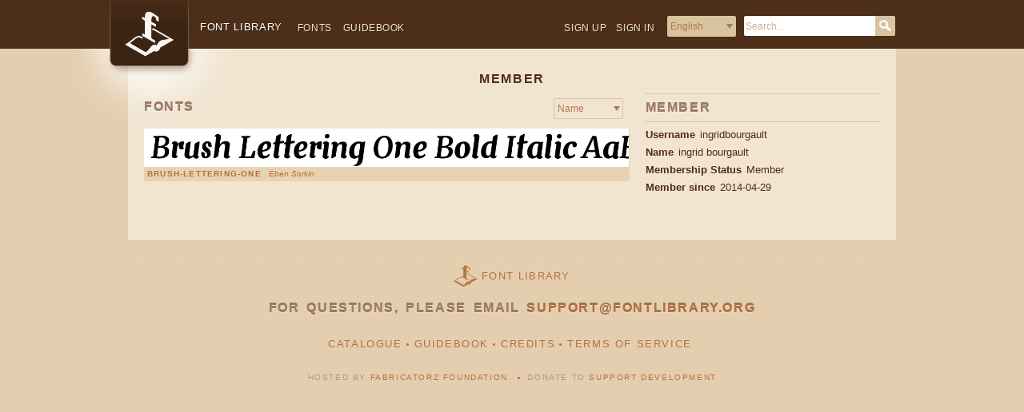

--- FILE ---
content_type: text/html; charset=UTF-8
request_url: https://fontlibrary.org/en/member/ingridbourgault
body_size: 2790
content:
<!doctype html>
<html lang='en' dir='ltr'>
<head>
<meta charset='utf-8' />
<title>Font Library</title><link rel="icon" href="/assets/images/favicon-custom.ico" type="image/x-icon" /><meta name="viewport" content="initial-scale=1" />
<meta http-equiv="x-ua-compatible" content="ie=edge">
<link rel="alternate" type="application/rss+xml" title="RSS" href="/rss/latest.xml" />
<meta name="keywords" content="fonts, ingridbourgault, open font library" />
<meta name="description" content="ingridbourgault user member page on the Open Font Library." />
<script>
if (!('remove' in Element.prototype)) {
    Element.prototype.remove = function() {
        if (this.parentNode) {
            this.parentNode.removeChild(this);
        }
    };
}
</script>
<link rel="stylesheet" type="text/css" href="/assets/css/fontlibrary.css?17" />

</head>

<body>
<div id="head" >

<!-- The Beginning of a Record -->
<div itemscope itemtype="http://schema.org/WebSite">
    <meta itemprop="url" content="https://fontlibrary.org/"/>
    <meta itemprop="description" content="Font Library is ALL fonts. Free Downloads, High Quality Support."/>
<a href="https://fontlibrary.org/en"><div id="logo"></div></a>

<ul class="secondary">
          
    <li class="first"><a class="" href="https://fontlibrary.org/en/up">Sign up</a></li>
          
    <li class="heading"><a class="" href="https://fontlibrary.org/en/in?rl=en&r0=member&r1=ingridbourgault">Sign in</a></li>

          
<li id="lang" class="lang">
  <form action='/index.php' name="lang" method="get" >
  <select id="lang-select" name="pretty">
  <option value="/en/member/ingridbourgault" selected >English</option>
  <option value="/de/member/ingridbourgault"  >Deutsch</option>
  <option value="/es/member/ingridbourgault"  >Español</option>
  <option value="/fr/member/ingridbourgault"  >Français</option>
  <option value="/it/member/ingridbourgault"  >Italiano</option>
  <option value="/pl/member/ingridbourgault"  >Polski</option>
  <option value="/pt/member/ingridbourgault"  >Português</option>
  <option value="/ru/member/ingridbourgault"  >Русский</option>
  <option value="/th/member/ingridbourgault"  >อักษรไทย</option>
  </select>
      <input class="lang-button" type="submit" value="Go"/>
  </form>
</li>
    
<script>
document.forms["lang"].querySelector('.lang-button').remove();
const langSelect = document.querySelector('#lang-select');
function handleLangSelect(e) { document.forms["lang"].submit(); }
langSelect.addEventListener('change', handleLangSelect);
</script>
          
          <li class="search">
              <form itemprop="potentialAction" itemscope itemtype="http://schema.org/SearchAction" id="search" class="search-box" name="search" enctype="multipart/form-data" method="get" action="https://fontlibrary.org/en/search?query=">
                  <meta itemprop="target" content="https://fontlibrary.org/en/search?query={query}"/>
                  <input itemprop="query-input" id="query" type="text" placeholder="Search..." name="query"/>
                  <input class="search-button" type="submit" value="Search"/>
              </form>
          </li>
          

      </ul>

<div id="head-wrapper">
    
    <ul class = "primary nav">
        <li id="oflb-logo">
            <a href="https://fontlibrary.org/en">
                <h1>Font Library</h1>
            </a>
        </li>
        <li class="catalogue"><a class="" href="https://fontlibrary.org/en/catalogue">Fonts</a></li>
        <li class="guidebook"><a class="" href="https://fontlibrary.org/en/guidebook">Guidebook</a></li>
          
    </ul>
    
</div>
</div>

<!-- The End of a Record -->

</div><div id="textblock" >

<div id="body" >

<div id="content-page-title" >
<h2>member</h2>

</div><div id="content" >

<div id="font-sort-order" >

<!-- The Beginning of a Record -->
<div class="element toolbar">  
       
      <h3>Fonts</h3>
    
    <div class="toolbar-form">
  <form action = '/en/member/ingridbourgault' method='GET' name="sort-order" method="get" >
  <select id="order-select" name="order">
  <option value="new"  >New</option>
  <option value="name" selected >Name</option>
  <option value="pop"  >Popular</option>
  </select>
      <input type="hidden" name="category" value="" />
      <input type="hidden" name="lang" value="" />
      <input type="hidden" name="license" value="" />
      <input type="hidden" name="query" value="" />
      <input class="tool-button" type="submit" value="Go"/>
  </form>
</div>    
</div>

<script type="text/javascript">
document.forms["sort-order"].querySelector('.tool-button').remove();
    
const orderSelect = document.querySelector('#order-select');
function handleOrderSelect(e) { document.forms["sort-order"].submit() }
orderSelect.addEventListener('change', handleOrderSelect);
</script>

<!-- The End of a Record -->

</div><div id="member-fonts"  class="fonts" >





<!-- The Beginning of a Record -->


<div class="element">
    <div class="fonts-specimen">
        <a href="https://fontlibrary.org/en/font/brush-lettering-one">
            <img class="font-preview" src="https://fontlibrary.org//assets/fonts/brush-lettering-one/092357a0446ff51f49b483e66dcaeaf1/2268d8cff894081696503f1e863c17ca/BrushLetteringOneBoldItalic.png" height="48" alt="Brush-Lettering-One"/>
        </a>
    </div>
    
    <ul class="fonts-info primary">
        <li class="family-name heading"><a href="https://fontlibrary.org/en/font/brush-lettering-one">Brush-Lettering-One</a></li>
        
        <li class="designer" style="display:inline-block;"><span class="byline">Eben Sorkin</span></li>
        
        <li class="styles" style="display:none;">1 style</li>
    </ul>
     
</div>
<!-- The End of a Record -->

</div>
</div><div id="information" >

<div id="member"  class="element" >

<!-- The Beginning of a Record -->
<h3>Member</h3>
      
        <dl class="info">
            <dt>Username</dt><dd>ingridbourgault</dd>
            <dt>Name</dt><dd>ingrid bourgault</dd>
            
            <dt>Membership Status</dt><dd>Member</dd>
            <dt>Member since</dt><dd>2014-04-29</dd>
        </dl>
       

<!-- The End of a Record -->

</div><div id="contact"  class="element" >


</div>
</div>
</div>
</div><div id="foot" >
<p class="logo"><a href="/">Font Library</a></p><h3 style="text-align:center;">For questions, please email <a href="mailto:support@fontlibrary.org">support@fontlibrary.org</a></h3><br /><ul class="primary"><li><a href="/catalogue">Catalogue</a></li><li><a href="/guidebook">Guidebook</a></li><li><a href="/credits">Credits</a></li><li><a href="/terms">Terms of Service</a></li></ul><ul class="secondary"><li>Hosted by <a href="https://fabricatorz.org">Fabricatorz Foundation</a>.</li><li>Donate to <a href="https://www.paypal.com/cgi-bin/webscr?cmd=_s-xclick&hosted_button_id=X43VZXLXGPMGE&source=url">Support Development</a>.</li></ul>
</div>
<!-- The Beginning of a Record -->
<script>
    
(function(i,s,o,g,r,a,m){i['GoogleAnalyticsObject']=r;i[r]=i[r]||function(){
(i[r].q=i[r].q||[]).push(arguments)},i[r].l=1*new Date();a=s.createElement(o),
m=s.getElementsByTagName(o)[0];a.async=1;a.src=g;m.parentNode.insertBefore(a,m)
})(window,document,'script','//www.google-analytics.com/analytics.js','ga');

ga('create', 'UA-7908564-1', 'auto');
ga('send', 'pageview');

</script>

<!-- The End of a Record -->

</body></html>